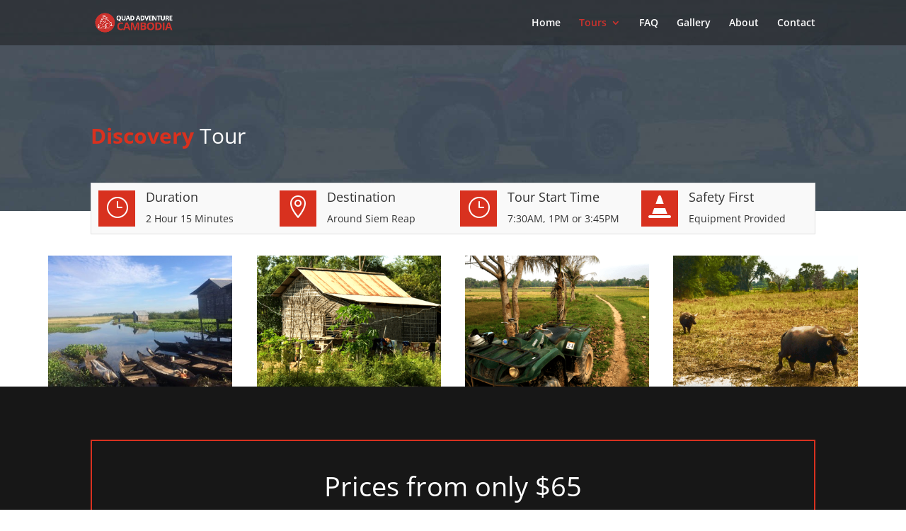

--- FILE ---
content_type: text/html; charset=utf-8
request_url: https://www.google.com/recaptcha/api2/anchor?ar=1&k=6LdLwykkAAAAANCkC0nI3wdVVPCBD_Un1DacSZlB&co=aHR0cHM6Ly93d3cucXVhZC1hZHZlbnR1cmUtY2FtYm9kaWEuY29tOjQ0Mw..&hl=en&v=N67nZn4AqZkNcbeMu4prBgzg&size=invisible&anchor-ms=20000&execute-ms=30000&cb=8ufhvnw3kbym
body_size: 48962
content:
<!DOCTYPE HTML><html dir="ltr" lang="en"><head><meta http-equiv="Content-Type" content="text/html; charset=UTF-8">
<meta http-equiv="X-UA-Compatible" content="IE=edge">
<title>reCAPTCHA</title>
<style type="text/css">
/* cyrillic-ext */
@font-face {
  font-family: 'Roboto';
  font-style: normal;
  font-weight: 400;
  font-stretch: 100%;
  src: url(//fonts.gstatic.com/s/roboto/v48/KFO7CnqEu92Fr1ME7kSn66aGLdTylUAMa3GUBHMdazTgWw.woff2) format('woff2');
  unicode-range: U+0460-052F, U+1C80-1C8A, U+20B4, U+2DE0-2DFF, U+A640-A69F, U+FE2E-FE2F;
}
/* cyrillic */
@font-face {
  font-family: 'Roboto';
  font-style: normal;
  font-weight: 400;
  font-stretch: 100%;
  src: url(//fonts.gstatic.com/s/roboto/v48/KFO7CnqEu92Fr1ME7kSn66aGLdTylUAMa3iUBHMdazTgWw.woff2) format('woff2');
  unicode-range: U+0301, U+0400-045F, U+0490-0491, U+04B0-04B1, U+2116;
}
/* greek-ext */
@font-face {
  font-family: 'Roboto';
  font-style: normal;
  font-weight: 400;
  font-stretch: 100%;
  src: url(//fonts.gstatic.com/s/roboto/v48/KFO7CnqEu92Fr1ME7kSn66aGLdTylUAMa3CUBHMdazTgWw.woff2) format('woff2');
  unicode-range: U+1F00-1FFF;
}
/* greek */
@font-face {
  font-family: 'Roboto';
  font-style: normal;
  font-weight: 400;
  font-stretch: 100%;
  src: url(//fonts.gstatic.com/s/roboto/v48/KFO7CnqEu92Fr1ME7kSn66aGLdTylUAMa3-UBHMdazTgWw.woff2) format('woff2');
  unicode-range: U+0370-0377, U+037A-037F, U+0384-038A, U+038C, U+038E-03A1, U+03A3-03FF;
}
/* math */
@font-face {
  font-family: 'Roboto';
  font-style: normal;
  font-weight: 400;
  font-stretch: 100%;
  src: url(//fonts.gstatic.com/s/roboto/v48/KFO7CnqEu92Fr1ME7kSn66aGLdTylUAMawCUBHMdazTgWw.woff2) format('woff2');
  unicode-range: U+0302-0303, U+0305, U+0307-0308, U+0310, U+0312, U+0315, U+031A, U+0326-0327, U+032C, U+032F-0330, U+0332-0333, U+0338, U+033A, U+0346, U+034D, U+0391-03A1, U+03A3-03A9, U+03B1-03C9, U+03D1, U+03D5-03D6, U+03F0-03F1, U+03F4-03F5, U+2016-2017, U+2034-2038, U+203C, U+2040, U+2043, U+2047, U+2050, U+2057, U+205F, U+2070-2071, U+2074-208E, U+2090-209C, U+20D0-20DC, U+20E1, U+20E5-20EF, U+2100-2112, U+2114-2115, U+2117-2121, U+2123-214F, U+2190, U+2192, U+2194-21AE, U+21B0-21E5, U+21F1-21F2, U+21F4-2211, U+2213-2214, U+2216-22FF, U+2308-230B, U+2310, U+2319, U+231C-2321, U+2336-237A, U+237C, U+2395, U+239B-23B7, U+23D0, U+23DC-23E1, U+2474-2475, U+25AF, U+25B3, U+25B7, U+25BD, U+25C1, U+25CA, U+25CC, U+25FB, U+266D-266F, U+27C0-27FF, U+2900-2AFF, U+2B0E-2B11, U+2B30-2B4C, U+2BFE, U+3030, U+FF5B, U+FF5D, U+1D400-1D7FF, U+1EE00-1EEFF;
}
/* symbols */
@font-face {
  font-family: 'Roboto';
  font-style: normal;
  font-weight: 400;
  font-stretch: 100%;
  src: url(//fonts.gstatic.com/s/roboto/v48/KFO7CnqEu92Fr1ME7kSn66aGLdTylUAMaxKUBHMdazTgWw.woff2) format('woff2');
  unicode-range: U+0001-000C, U+000E-001F, U+007F-009F, U+20DD-20E0, U+20E2-20E4, U+2150-218F, U+2190, U+2192, U+2194-2199, U+21AF, U+21E6-21F0, U+21F3, U+2218-2219, U+2299, U+22C4-22C6, U+2300-243F, U+2440-244A, U+2460-24FF, U+25A0-27BF, U+2800-28FF, U+2921-2922, U+2981, U+29BF, U+29EB, U+2B00-2BFF, U+4DC0-4DFF, U+FFF9-FFFB, U+10140-1018E, U+10190-1019C, U+101A0, U+101D0-101FD, U+102E0-102FB, U+10E60-10E7E, U+1D2C0-1D2D3, U+1D2E0-1D37F, U+1F000-1F0FF, U+1F100-1F1AD, U+1F1E6-1F1FF, U+1F30D-1F30F, U+1F315, U+1F31C, U+1F31E, U+1F320-1F32C, U+1F336, U+1F378, U+1F37D, U+1F382, U+1F393-1F39F, U+1F3A7-1F3A8, U+1F3AC-1F3AF, U+1F3C2, U+1F3C4-1F3C6, U+1F3CA-1F3CE, U+1F3D4-1F3E0, U+1F3ED, U+1F3F1-1F3F3, U+1F3F5-1F3F7, U+1F408, U+1F415, U+1F41F, U+1F426, U+1F43F, U+1F441-1F442, U+1F444, U+1F446-1F449, U+1F44C-1F44E, U+1F453, U+1F46A, U+1F47D, U+1F4A3, U+1F4B0, U+1F4B3, U+1F4B9, U+1F4BB, U+1F4BF, U+1F4C8-1F4CB, U+1F4D6, U+1F4DA, U+1F4DF, U+1F4E3-1F4E6, U+1F4EA-1F4ED, U+1F4F7, U+1F4F9-1F4FB, U+1F4FD-1F4FE, U+1F503, U+1F507-1F50B, U+1F50D, U+1F512-1F513, U+1F53E-1F54A, U+1F54F-1F5FA, U+1F610, U+1F650-1F67F, U+1F687, U+1F68D, U+1F691, U+1F694, U+1F698, U+1F6AD, U+1F6B2, U+1F6B9-1F6BA, U+1F6BC, U+1F6C6-1F6CF, U+1F6D3-1F6D7, U+1F6E0-1F6EA, U+1F6F0-1F6F3, U+1F6F7-1F6FC, U+1F700-1F7FF, U+1F800-1F80B, U+1F810-1F847, U+1F850-1F859, U+1F860-1F887, U+1F890-1F8AD, U+1F8B0-1F8BB, U+1F8C0-1F8C1, U+1F900-1F90B, U+1F93B, U+1F946, U+1F984, U+1F996, U+1F9E9, U+1FA00-1FA6F, U+1FA70-1FA7C, U+1FA80-1FA89, U+1FA8F-1FAC6, U+1FACE-1FADC, U+1FADF-1FAE9, U+1FAF0-1FAF8, U+1FB00-1FBFF;
}
/* vietnamese */
@font-face {
  font-family: 'Roboto';
  font-style: normal;
  font-weight: 400;
  font-stretch: 100%;
  src: url(//fonts.gstatic.com/s/roboto/v48/KFO7CnqEu92Fr1ME7kSn66aGLdTylUAMa3OUBHMdazTgWw.woff2) format('woff2');
  unicode-range: U+0102-0103, U+0110-0111, U+0128-0129, U+0168-0169, U+01A0-01A1, U+01AF-01B0, U+0300-0301, U+0303-0304, U+0308-0309, U+0323, U+0329, U+1EA0-1EF9, U+20AB;
}
/* latin-ext */
@font-face {
  font-family: 'Roboto';
  font-style: normal;
  font-weight: 400;
  font-stretch: 100%;
  src: url(//fonts.gstatic.com/s/roboto/v48/KFO7CnqEu92Fr1ME7kSn66aGLdTylUAMa3KUBHMdazTgWw.woff2) format('woff2');
  unicode-range: U+0100-02BA, U+02BD-02C5, U+02C7-02CC, U+02CE-02D7, U+02DD-02FF, U+0304, U+0308, U+0329, U+1D00-1DBF, U+1E00-1E9F, U+1EF2-1EFF, U+2020, U+20A0-20AB, U+20AD-20C0, U+2113, U+2C60-2C7F, U+A720-A7FF;
}
/* latin */
@font-face {
  font-family: 'Roboto';
  font-style: normal;
  font-weight: 400;
  font-stretch: 100%;
  src: url(//fonts.gstatic.com/s/roboto/v48/KFO7CnqEu92Fr1ME7kSn66aGLdTylUAMa3yUBHMdazQ.woff2) format('woff2');
  unicode-range: U+0000-00FF, U+0131, U+0152-0153, U+02BB-02BC, U+02C6, U+02DA, U+02DC, U+0304, U+0308, U+0329, U+2000-206F, U+20AC, U+2122, U+2191, U+2193, U+2212, U+2215, U+FEFF, U+FFFD;
}
/* cyrillic-ext */
@font-face {
  font-family: 'Roboto';
  font-style: normal;
  font-weight: 500;
  font-stretch: 100%;
  src: url(//fonts.gstatic.com/s/roboto/v48/KFO7CnqEu92Fr1ME7kSn66aGLdTylUAMa3GUBHMdazTgWw.woff2) format('woff2');
  unicode-range: U+0460-052F, U+1C80-1C8A, U+20B4, U+2DE0-2DFF, U+A640-A69F, U+FE2E-FE2F;
}
/* cyrillic */
@font-face {
  font-family: 'Roboto';
  font-style: normal;
  font-weight: 500;
  font-stretch: 100%;
  src: url(//fonts.gstatic.com/s/roboto/v48/KFO7CnqEu92Fr1ME7kSn66aGLdTylUAMa3iUBHMdazTgWw.woff2) format('woff2');
  unicode-range: U+0301, U+0400-045F, U+0490-0491, U+04B0-04B1, U+2116;
}
/* greek-ext */
@font-face {
  font-family: 'Roboto';
  font-style: normal;
  font-weight: 500;
  font-stretch: 100%;
  src: url(//fonts.gstatic.com/s/roboto/v48/KFO7CnqEu92Fr1ME7kSn66aGLdTylUAMa3CUBHMdazTgWw.woff2) format('woff2');
  unicode-range: U+1F00-1FFF;
}
/* greek */
@font-face {
  font-family: 'Roboto';
  font-style: normal;
  font-weight: 500;
  font-stretch: 100%;
  src: url(//fonts.gstatic.com/s/roboto/v48/KFO7CnqEu92Fr1ME7kSn66aGLdTylUAMa3-UBHMdazTgWw.woff2) format('woff2');
  unicode-range: U+0370-0377, U+037A-037F, U+0384-038A, U+038C, U+038E-03A1, U+03A3-03FF;
}
/* math */
@font-face {
  font-family: 'Roboto';
  font-style: normal;
  font-weight: 500;
  font-stretch: 100%;
  src: url(//fonts.gstatic.com/s/roboto/v48/KFO7CnqEu92Fr1ME7kSn66aGLdTylUAMawCUBHMdazTgWw.woff2) format('woff2');
  unicode-range: U+0302-0303, U+0305, U+0307-0308, U+0310, U+0312, U+0315, U+031A, U+0326-0327, U+032C, U+032F-0330, U+0332-0333, U+0338, U+033A, U+0346, U+034D, U+0391-03A1, U+03A3-03A9, U+03B1-03C9, U+03D1, U+03D5-03D6, U+03F0-03F1, U+03F4-03F5, U+2016-2017, U+2034-2038, U+203C, U+2040, U+2043, U+2047, U+2050, U+2057, U+205F, U+2070-2071, U+2074-208E, U+2090-209C, U+20D0-20DC, U+20E1, U+20E5-20EF, U+2100-2112, U+2114-2115, U+2117-2121, U+2123-214F, U+2190, U+2192, U+2194-21AE, U+21B0-21E5, U+21F1-21F2, U+21F4-2211, U+2213-2214, U+2216-22FF, U+2308-230B, U+2310, U+2319, U+231C-2321, U+2336-237A, U+237C, U+2395, U+239B-23B7, U+23D0, U+23DC-23E1, U+2474-2475, U+25AF, U+25B3, U+25B7, U+25BD, U+25C1, U+25CA, U+25CC, U+25FB, U+266D-266F, U+27C0-27FF, U+2900-2AFF, U+2B0E-2B11, U+2B30-2B4C, U+2BFE, U+3030, U+FF5B, U+FF5D, U+1D400-1D7FF, U+1EE00-1EEFF;
}
/* symbols */
@font-face {
  font-family: 'Roboto';
  font-style: normal;
  font-weight: 500;
  font-stretch: 100%;
  src: url(//fonts.gstatic.com/s/roboto/v48/KFO7CnqEu92Fr1ME7kSn66aGLdTylUAMaxKUBHMdazTgWw.woff2) format('woff2');
  unicode-range: U+0001-000C, U+000E-001F, U+007F-009F, U+20DD-20E0, U+20E2-20E4, U+2150-218F, U+2190, U+2192, U+2194-2199, U+21AF, U+21E6-21F0, U+21F3, U+2218-2219, U+2299, U+22C4-22C6, U+2300-243F, U+2440-244A, U+2460-24FF, U+25A0-27BF, U+2800-28FF, U+2921-2922, U+2981, U+29BF, U+29EB, U+2B00-2BFF, U+4DC0-4DFF, U+FFF9-FFFB, U+10140-1018E, U+10190-1019C, U+101A0, U+101D0-101FD, U+102E0-102FB, U+10E60-10E7E, U+1D2C0-1D2D3, U+1D2E0-1D37F, U+1F000-1F0FF, U+1F100-1F1AD, U+1F1E6-1F1FF, U+1F30D-1F30F, U+1F315, U+1F31C, U+1F31E, U+1F320-1F32C, U+1F336, U+1F378, U+1F37D, U+1F382, U+1F393-1F39F, U+1F3A7-1F3A8, U+1F3AC-1F3AF, U+1F3C2, U+1F3C4-1F3C6, U+1F3CA-1F3CE, U+1F3D4-1F3E0, U+1F3ED, U+1F3F1-1F3F3, U+1F3F5-1F3F7, U+1F408, U+1F415, U+1F41F, U+1F426, U+1F43F, U+1F441-1F442, U+1F444, U+1F446-1F449, U+1F44C-1F44E, U+1F453, U+1F46A, U+1F47D, U+1F4A3, U+1F4B0, U+1F4B3, U+1F4B9, U+1F4BB, U+1F4BF, U+1F4C8-1F4CB, U+1F4D6, U+1F4DA, U+1F4DF, U+1F4E3-1F4E6, U+1F4EA-1F4ED, U+1F4F7, U+1F4F9-1F4FB, U+1F4FD-1F4FE, U+1F503, U+1F507-1F50B, U+1F50D, U+1F512-1F513, U+1F53E-1F54A, U+1F54F-1F5FA, U+1F610, U+1F650-1F67F, U+1F687, U+1F68D, U+1F691, U+1F694, U+1F698, U+1F6AD, U+1F6B2, U+1F6B9-1F6BA, U+1F6BC, U+1F6C6-1F6CF, U+1F6D3-1F6D7, U+1F6E0-1F6EA, U+1F6F0-1F6F3, U+1F6F7-1F6FC, U+1F700-1F7FF, U+1F800-1F80B, U+1F810-1F847, U+1F850-1F859, U+1F860-1F887, U+1F890-1F8AD, U+1F8B0-1F8BB, U+1F8C0-1F8C1, U+1F900-1F90B, U+1F93B, U+1F946, U+1F984, U+1F996, U+1F9E9, U+1FA00-1FA6F, U+1FA70-1FA7C, U+1FA80-1FA89, U+1FA8F-1FAC6, U+1FACE-1FADC, U+1FADF-1FAE9, U+1FAF0-1FAF8, U+1FB00-1FBFF;
}
/* vietnamese */
@font-face {
  font-family: 'Roboto';
  font-style: normal;
  font-weight: 500;
  font-stretch: 100%;
  src: url(//fonts.gstatic.com/s/roboto/v48/KFO7CnqEu92Fr1ME7kSn66aGLdTylUAMa3OUBHMdazTgWw.woff2) format('woff2');
  unicode-range: U+0102-0103, U+0110-0111, U+0128-0129, U+0168-0169, U+01A0-01A1, U+01AF-01B0, U+0300-0301, U+0303-0304, U+0308-0309, U+0323, U+0329, U+1EA0-1EF9, U+20AB;
}
/* latin-ext */
@font-face {
  font-family: 'Roboto';
  font-style: normal;
  font-weight: 500;
  font-stretch: 100%;
  src: url(//fonts.gstatic.com/s/roboto/v48/KFO7CnqEu92Fr1ME7kSn66aGLdTylUAMa3KUBHMdazTgWw.woff2) format('woff2');
  unicode-range: U+0100-02BA, U+02BD-02C5, U+02C7-02CC, U+02CE-02D7, U+02DD-02FF, U+0304, U+0308, U+0329, U+1D00-1DBF, U+1E00-1E9F, U+1EF2-1EFF, U+2020, U+20A0-20AB, U+20AD-20C0, U+2113, U+2C60-2C7F, U+A720-A7FF;
}
/* latin */
@font-face {
  font-family: 'Roboto';
  font-style: normal;
  font-weight: 500;
  font-stretch: 100%;
  src: url(//fonts.gstatic.com/s/roboto/v48/KFO7CnqEu92Fr1ME7kSn66aGLdTylUAMa3yUBHMdazQ.woff2) format('woff2');
  unicode-range: U+0000-00FF, U+0131, U+0152-0153, U+02BB-02BC, U+02C6, U+02DA, U+02DC, U+0304, U+0308, U+0329, U+2000-206F, U+20AC, U+2122, U+2191, U+2193, U+2212, U+2215, U+FEFF, U+FFFD;
}
/* cyrillic-ext */
@font-face {
  font-family: 'Roboto';
  font-style: normal;
  font-weight: 900;
  font-stretch: 100%;
  src: url(//fonts.gstatic.com/s/roboto/v48/KFO7CnqEu92Fr1ME7kSn66aGLdTylUAMa3GUBHMdazTgWw.woff2) format('woff2');
  unicode-range: U+0460-052F, U+1C80-1C8A, U+20B4, U+2DE0-2DFF, U+A640-A69F, U+FE2E-FE2F;
}
/* cyrillic */
@font-face {
  font-family: 'Roboto';
  font-style: normal;
  font-weight: 900;
  font-stretch: 100%;
  src: url(//fonts.gstatic.com/s/roboto/v48/KFO7CnqEu92Fr1ME7kSn66aGLdTylUAMa3iUBHMdazTgWw.woff2) format('woff2');
  unicode-range: U+0301, U+0400-045F, U+0490-0491, U+04B0-04B1, U+2116;
}
/* greek-ext */
@font-face {
  font-family: 'Roboto';
  font-style: normal;
  font-weight: 900;
  font-stretch: 100%;
  src: url(//fonts.gstatic.com/s/roboto/v48/KFO7CnqEu92Fr1ME7kSn66aGLdTylUAMa3CUBHMdazTgWw.woff2) format('woff2');
  unicode-range: U+1F00-1FFF;
}
/* greek */
@font-face {
  font-family: 'Roboto';
  font-style: normal;
  font-weight: 900;
  font-stretch: 100%;
  src: url(//fonts.gstatic.com/s/roboto/v48/KFO7CnqEu92Fr1ME7kSn66aGLdTylUAMa3-UBHMdazTgWw.woff2) format('woff2');
  unicode-range: U+0370-0377, U+037A-037F, U+0384-038A, U+038C, U+038E-03A1, U+03A3-03FF;
}
/* math */
@font-face {
  font-family: 'Roboto';
  font-style: normal;
  font-weight: 900;
  font-stretch: 100%;
  src: url(//fonts.gstatic.com/s/roboto/v48/KFO7CnqEu92Fr1ME7kSn66aGLdTylUAMawCUBHMdazTgWw.woff2) format('woff2');
  unicode-range: U+0302-0303, U+0305, U+0307-0308, U+0310, U+0312, U+0315, U+031A, U+0326-0327, U+032C, U+032F-0330, U+0332-0333, U+0338, U+033A, U+0346, U+034D, U+0391-03A1, U+03A3-03A9, U+03B1-03C9, U+03D1, U+03D5-03D6, U+03F0-03F1, U+03F4-03F5, U+2016-2017, U+2034-2038, U+203C, U+2040, U+2043, U+2047, U+2050, U+2057, U+205F, U+2070-2071, U+2074-208E, U+2090-209C, U+20D0-20DC, U+20E1, U+20E5-20EF, U+2100-2112, U+2114-2115, U+2117-2121, U+2123-214F, U+2190, U+2192, U+2194-21AE, U+21B0-21E5, U+21F1-21F2, U+21F4-2211, U+2213-2214, U+2216-22FF, U+2308-230B, U+2310, U+2319, U+231C-2321, U+2336-237A, U+237C, U+2395, U+239B-23B7, U+23D0, U+23DC-23E1, U+2474-2475, U+25AF, U+25B3, U+25B7, U+25BD, U+25C1, U+25CA, U+25CC, U+25FB, U+266D-266F, U+27C0-27FF, U+2900-2AFF, U+2B0E-2B11, U+2B30-2B4C, U+2BFE, U+3030, U+FF5B, U+FF5D, U+1D400-1D7FF, U+1EE00-1EEFF;
}
/* symbols */
@font-face {
  font-family: 'Roboto';
  font-style: normal;
  font-weight: 900;
  font-stretch: 100%;
  src: url(//fonts.gstatic.com/s/roboto/v48/KFO7CnqEu92Fr1ME7kSn66aGLdTylUAMaxKUBHMdazTgWw.woff2) format('woff2');
  unicode-range: U+0001-000C, U+000E-001F, U+007F-009F, U+20DD-20E0, U+20E2-20E4, U+2150-218F, U+2190, U+2192, U+2194-2199, U+21AF, U+21E6-21F0, U+21F3, U+2218-2219, U+2299, U+22C4-22C6, U+2300-243F, U+2440-244A, U+2460-24FF, U+25A0-27BF, U+2800-28FF, U+2921-2922, U+2981, U+29BF, U+29EB, U+2B00-2BFF, U+4DC0-4DFF, U+FFF9-FFFB, U+10140-1018E, U+10190-1019C, U+101A0, U+101D0-101FD, U+102E0-102FB, U+10E60-10E7E, U+1D2C0-1D2D3, U+1D2E0-1D37F, U+1F000-1F0FF, U+1F100-1F1AD, U+1F1E6-1F1FF, U+1F30D-1F30F, U+1F315, U+1F31C, U+1F31E, U+1F320-1F32C, U+1F336, U+1F378, U+1F37D, U+1F382, U+1F393-1F39F, U+1F3A7-1F3A8, U+1F3AC-1F3AF, U+1F3C2, U+1F3C4-1F3C6, U+1F3CA-1F3CE, U+1F3D4-1F3E0, U+1F3ED, U+1F3F1-1F3F3, U+1F3F5-1F3F7, U+1F408, U+1F415, U+1F41F, U+1F426, U+1F43F, U+1F441-1F442, U+1F444, U+1F446-1F449, U+1F44C-1F44E, U+1F453, U+1F46A, U+1F47D, U+1F4A3, U+1F4B0, U+1F4B3, U+1F4B9, U+1F4BB, U+1F4BF, U+1F4C8-1F4CB, U+1F4D6, U+1F4DA, U+1F4DF, U+1F4E3-1F4E6, U+1F4EA-1F4ED, U+1F4F7, U+1F4F9-1F4FB, U+1F4FD-1F4FE, U+1F503, U+1F507-1F50B, U+1F50D, U+1F512-1F513, U+1F53E-1F54A, U+1F54F-1F5FA, U+1F610, U+1F650-1F67F, U+1F687, U+1F68D, U+1F691, U+1F694, U+1F698, U+1F6AD, U+1F6B2, U+1F6B9-1F6BA, U+1F6BC, U+1F6C6-1F6CF, U+1F6D3-1F6D7, U+1F6E0-1F6EA, U+1F6F0-1F6F3, U+1F6F7-1F6FC, U+1F700-1F7FF, U+1F800-1F80B, U+1F810-1F847, U+1F850-1F859, U+1F860-1F887, U+1F890-1F8AD, U+1F8B0-1F8BB, U+1F8C0-1F8C1, U+1F900-1F90B, U+1F93B, U+1F946, U+1F984, U+1F996, U+1F9E9, U+1FA00-1FA6F, U+1FA70-1FA7C, U+1FA80-1FA89, U+1FA8F-1FAC6, U+1FACE-1FADC, U+1FADF-1FAE9, U+1FAF0-1FAF8, U+1FB00-1FBFF;
}
/* vietnamese */
@font-face {
  font-family: 'Roboto';
  font-style: normal;
  font-weight: 900;
  font-stretch: 100%;
  src: url(//fonts.gstatic.com/s/roboto/v48/KFO7CnqEu92Fr1ME7kSn66aGLdTylUAMa3OUBHMdazTgWw.woff2) format('woff2');
  unicode-range: U+0102-0103, U+0110-0111, U+0128-0129, U+0168-0169, U+01A0-01A1, U+01AF-01B0, U+0300-0301, U+0303-0304, U+0308-0309, U+0323, U+0329, U+1EA0-1EF9, U+20AB;
}
/* latin-ext */
@font-face {
  font-family: 'Roboto';
  font-style: normal;
  font-weight: 900;
  font-stretch: 100%;
  src: url(//fonts.gstatic.com/s/roboto/v48/KFO7CnqEu92Fr1ME7kSn66aGLdTylUAMa3KUBHMdazTgWw.woff2) format('woff2');
  unicode-range: U+0100-02BA, U+02BD-02C5, U+02C7-02CC, U+02CE-02D7, U+02DD-02FF, U+0304, U+0308, U+0329, U+1D00-1DBF, U+1E00-1E9F, U+1EF2-1EFF, U+2020, U+20A0-20AB, U+20AD-20C0, U+2113, U+2C60-2C7F, U+A720-A7FF;
}
/* latin */
@font-face {
  font-family: 'Roboto';
  font-style: normal;
  font-weight: 900;
  font-stretch: 100%;
  src: url(//fonts.gstatic.com/s/roboto/v48/KFO7CnqEu92Fr1ME7kSn66aGLdTylUAMa3yUBHMdazQ.woff2) format('woff2');
  unicode-range: U+0000-00FF, U+0131, U+0152-0153, U+02BB-02BC, U+02C6, U+02DA, U+02DC, U+0304, U+0308, U+0329, U+2000-206F, U+20AC, U+2122, U+2191, U+2193, U+2212, U+2215, U+FEFF, U+FFFD;
}

</style>
<link rel="stylesheet" type="text/css" href="https://www.gstatic.com/recaptcha/releases/N67nZn4AqZkNcbeMu4prBgzg/styles__ltr.css">
<script nonce="UbOi7creYwmFPl3e_xZYOA" type="text/javascript">window['__recaptcha_api'] = 'https://www.google.com/recaptcha/api2/';</script>
<script type="text/javascript" src="https://www.gstatic.com/recaptcha/releases/N67nZn4AqZkNcbeMu4prBgzg/recaptcha__en.js" nonce="UbOi7creYwmFPl3e_xZYOA">
      
    </script></head>
<body><div id="rc-anchor-alert" class="rc-anchor-alert"></div>
<input type="hidden" id="recaptcha-token" value="[base64]">
<script type="text/javascript" nonce="UbOi7creYwmFPl3e_xZYOA">
      recaptcha.anchor.Main.init("[\x22ainput\x22,[\x22bgdata\x22,\x22\x22,\[base64]/[base64]/[base64]/MjU1OlQ/NToyKSlyZXR1cm4gZmFsc2U7cmV0dXJuISgoYSg0MyxXLChZPWUoKFcuQkI9ZCxUKT83MDo0MyxXKSxXLk4pKSxXKS5sLnB1c2goW0RhLFksVD9kKzE6ZCxXLlgsVy5qXSksVy5MPW5sLDApfSxubD1GLnJlcXVlc3RJZGxlQ2FsbGJhY2s/[base64]/[base64]/[base64]/[base64]/WVtTKytdPVc6KFc8MjA0OD9ZW1MrK109Vz4+NnwxOTI6KChXJjY0NTEyKT09NTUyOTYmJmQrMTxULmxlbmd0aCYmKFQuY2hhckNvZGVBdChkKzEpJjY0NTEyKT09NTYzMjA/[base64]/[base64]/[base64]/[base64]/bmV3IGdbWl0oTFswXSk6RD09Mj9uZXcgZ1taXShMWzBdLExbMV0pOkQ9PTM/bmV3IGdbWl0oTFswXSxMWzFdLExbMl0pOkQ9PTQ/[base64]/[base64]\x22,\[base64]\\u003d\x22,\x22w7bClSMIGSAjw6fDulwbw6tnw7IrwrDCpMOgw6rCnwx1w5QfL8KHIsO2asKsfsKsRkPCkQJ7Zh5cwqzCpMO3d8OhLBfDh8KaR8Omw6JTwqPCs3nCvsOnwoHCuhjCtMKKwrLDsXTDiGbCt8OWw4DDj8K6PMOHGsKgw6htNMKawpMUw6DCo8KWSMOBwqLDpk1/wpzDhQkDw41lwrvChi8twpDDo8O3w5pEOMK7YcOhVg/[base64]/IFMowqzDlQzCucKGw5kvwrNhGkTCscOrbcOKVCgkBsO4w5jCnmrDpEzCv8Kld8Kpw6lEw6bCvig8w7kcwqTDjcO7cTM3w41TTMKcJcO1PwxSw7LDpsOSSzJ4wpbCm1Amw5dCCMKwwro8wrdAw4Y/OMKuw5kvw7wVdx54ZMOWwpI/wpbCtWcTZmPDmx1WwqjDocO1w6YPwrnCtlNae8OyRsK9VU0mwoAvw43DhcOdH8O2woQsw54Yd8KMw40ZTStcIMKKEMKEw7DDpcOVKMOHTEbDqGpxJhkSUGVdwqvCocOxEcKSNcO/w4jDtzjCp0vCjg5Wwo9xw6bDrUsdMSJYTsO0ZSF+w5rCv13Cr8Kjw6tuwo3Ci8K7w4/Ck8Kcw4sgwpnCpF9ow5nCjcKEw77CoMO6w57DnyYHwrFKw5TDhMOHwrvDiU/[base64]/[base64]/DgH3DmA7DpMKqUcOYCWMaw4LCvMKTwpYgMVVowr7DrWnCtMO0aMKbwrlAeCjDijLCjkhTwo5sKAxvw6lpw7/Ds8KTHXTCvXjCmcOfahHCkj/DrcORwrNnwoHDu8OQNWzDkHEpPh7Du8O5wrfDqcOuwoNTb8OhPMK4wqldLQkafsOPwrYMw7kIOEIBLm8/[base64]/wp9MKSZGRUlqwpkUDSzDiGpFwrnDok3DuMKNfSrDqMOUwqPDmsKuwoUjwrZAEm0XPBNbGcO+w68XTX0Nwrt1CsKyw5bDhsODUj/DisK7w5NEDy7CvAQDwpUkwpcRM8KgwqzClgUiccOxw6ELwpLDuBHCqMOyOcKVBsOMKHHDpBPCicKJwq7CngtzVcOKwpjDlMOwElfCucOVwp0lw5vChMOCTcKRw4PCrsKuwqrCu8OWw5/CrcOqVMOTw67DgWVlMkfCmcK3w5HDp8OUBzw3HcKOfQZtwpwxw4LDsMOWwqrCsX/CvEgBw7AqL8KYB8O0RcKJwqMww7DCu08zw6BOw4LCmsKtw6g6w71DwqTDnMK6WCw0wq4wKcKuTsKsY8KfGnfDiyELCcOnworCtcK+wrgiwr1bw6Jnwro9wqICcgTDg1h+FAXCo8Kjw4hyGsOjwrgtw7DCiDLCsA5bw43ChcK8wrg/[base64]/DmkgyZMKSP8KJU080wovCmcOxE8KebsKZc0s3w4rCjAICCi4BwprCtxzDgsKuw6bDplzCk8OkHBDCucKMHMKZwq/CnmtPasKLFsOyWsKSBcOjw5XCvl/ClMKfVEMiwoJtG8O+HVsNJMKYCcODw4bDjMKUw6XChMOqIcKOfTl7w57CoMKiw5pbwrbDhELCgsOBwpvCgWrCuz/DgmkAw4LCmnByw7TCjxzDt3lNwpHDllHCmsOIaVfCq8OpwolYUcKPFksZJcKEw49Nw53Do8Kzw67Csj0qWcOBw7zDicK9wqN9wpcPVMKZYmPDmUDDqsKWwo/[base64]/[base64]/w6bDuMOQZsK/chg3w4A0KMK6XMKSBA5+ccO+wr/[base64]/[base64]/Do1U+w5/CtcOHNBrCqn/ChDZFw6/CqXUfPcK9AsObwqfCs1cswp3DgnrDqnnCvnjDk1TDryrDrsOOwqQXWMOITHnDnWvCtMOPAcKOcHjDkVXDvXTDsTbChsOMJyRtwrFVw6vDgMKow6rDrEHCpMO7w6XCvsOhejDCmS/DocO0AMKhcsOPa8KmVcKlw5fDncOQw7huZW/CkSbDv8OATcOSwrXCvsOWAmcjQ8OCw59GfV1ewoF9ISHChsOmNMKawoYSc8KMw6Elw47Dq8KVw6XDq8OUwr/[base64]/CiMOYwpfCmcKtwq1aw7fCt8KoYMKRQsKkf1rDnsKNK8KrwqwCfg1Aw7DDrcOHLHgLKcOlw6Y0wrDCoMOXbsOUw6ovwp4nXk5Hw7d7w7pECzVfw44Cwq3ChcKKwqDCmsOjLGTDrFrCpcOmw50/wrd/w54OwpE/w5hRwo3Dn8OFQcKna8ORUG4RwozDjMOBw5XCpMO6wo1dw43ChcOhTjgmEcKHJ8OLQWEowqTDo8OdMsOEUzQvw4vCqzvCmHB6AcKiVXNjwqbCmcKjw4bDg1towp9ewo7DilbCvznCscO0wojCmzlhS8OiwpbCnR3DgBQTw6onw6DDjcO8UiNHw7hawo7DmMOlwoIXLT/[base64]/DkDDCtcOJUTjDuQ7DqcOaB8O5w7pJw7DDhcOfw5Jlw7LDhVJwwqjCnTrCkjbDgcOOw7kaegfCt8K6w7/DnEnDlsO+VsOWw4wlf8OOM0rDocK5wo7Co2rDpWhcwrtwFHIcaHYmwoQ/wpLCs3sJK8K5w4haSMKyw7DCrcKvwrnDqglJwpcpw6Eow6h0bBjDtC5UA8KvwpfDmiPDvQZFIELCu8K9OsO2w4vDq1rChVthw4gbwo/ChBfDhV7DgcOmSMKjwpwjIxnCscO0EsKUX8K+XsOHcMONLcK8wqfCiURpw5F9UkgDwqB3woE0GHAIIcKHAcOGw5PDpsKyABDClAxRWBzDshTDoXbCn8OZPsKtdhrDhURfNsKTwpTDhMKYw5xnf3NYwr1AVyXCt2hGwrd/w4Jlw6LCnFrDnMOLwr3DigDDqVNPw5XDkMKcYMKzJWbDlsOYw70zwrbCj1Yja8K3DsK1wpQ8w7Afwrk0I8KmSSFPwrDDosK5wrbCm0/DtMKdwo4qw4klcG8Kwqw7C3FYXMKMwp7DvADCpMOsDsOVwoF/wrbDsS9FwpPDqsOSwoRuBcO9b8KJwpxBw6DDgcOxB8KPCioPw5IPwr/CnsO2IsO8wp/Ch8KGwq3ChggYFMKzw6o4ZQhHwq/[base64]/[base64]/Dgg4kFsO1w5TDnlx5fQDChsKBaMO4w6c+wroiw7TCgMKXTWIFPjpWCcOZBcO5IsKzWMOlXTJkPDBrwoYgMsKEZsOXVMO/worDqcOLw7wtwobCgxcgwpk5w5vClsOYZcKKHGMFwoXCuj8jelVhfw0+wpl9UcOswovDvwnDmHHCkBgnMsOjDcOSw6/[base64]/DtAfCiH5Gw6sPwp1KbsOjwo3CuMOlSil3HBfDqw15wr/DksK5w5xRSWbDoGV/woNJT8K8w4bCkmFDw4B4fsKRwotewrt3Zztsw5UjDxpcUBnCj8O4w7wOw5TCkAZBBsK9fsKnwrdQCBnCgycgw58qAsOawp1ZAnHDtcOfwoZ/TnM7w6nDhnksTV4rwr9CcsKoScO0FiNYS8OKP3/DoFnChWQZOgoGTsOiw7HDthZww4p7N2dyw75yYgXDvzjCicOBNwNgc8KTX8OnwoFnwqPClMKtf11Cw4PCgWFjwoAFA8OFUU8OZBl5b8Kyw5zCgcOhwofClMO/w4JmwplZUjbDtMKbNhHCkChkwpJlcMKFwrXCkMKDwoLDuMOzw4APwooBw6jDtcK6KsKsw4TCq1J9F3HCjsOcw6gsw5ckwrQnwp7CtBk8YABPIgZIYMOwU8KbTMKdwr7CoMKsasOcw5ZKwr15w68WDwXCsRkjURjCrT/CvsKUw6TCumBTUMObwqPCjsK0Z8OPw7bCuGFhw7jCmUxew4Z7EcK9CwDCj1BMBsOaDMKWIsKSw5IqwqMlRsOnw73CnMODS37DoMK+w5/ClMKaw6lGw6kJRl0JwoPDm2UhFMKkXcKLXMODwrosYxTDihVmLDpbw7nDk8Otwq9jTcOMKhdqfyIQRcOzaiQKY8O4SMO+O1M8e8Oow5TCiMOMw5vCgcKhUkvDjMK1woHDhGwzwq0EwqTCkQPCl1jCkMORw6PCnnQ5bFdXwqt0IS/DoXnCmlRgPQw1KMKwNsKDwoPCvycWCAnDn8KAwpbDgTTDmMOBw4HCpTZvw6RpWsOALQFwNcKfLcOnw6DCpi/Cp1M/CzXCmsKJOX5aV2hHw6XDncOTPsKSw4Agw69XGH9TOsKfYMKAw73DpMKLGcKQwr8ywozDvCnDucOaw5TDtUI3w4cdwqbDjMKQLUojQ8OFBsKOfcOYwo1aw5orNwvDtVsGaMKLwq8wwoDDqQXCvQDCpkfCpcKRw5HDiMKgeBEsUcO8w4rDqMKtw7/Du8OsCETCo1TDucObKcKAw5VZw6TDgMOawq5Zw4ZrVQtVw5/CjMOYLMOyw6NNw5HDpGnCtkjCsMK9wrXCvsOWc8Ktw6EtwpTDqcKjwoVqw4XCuyPDjDPCsV84w7LDnTfCnCMxZcKDYMOTw6Z/w6vChMOWdsK0JHVTUsK8wrnDrsOYwo3Cq8KTw7fClMKzZcKGV2HCnUDDk8KvwpbCksOTw6/[base64]/[base64]/CucKPJGMmXcKDw5QswqrDt8OYN8KCwqrCl8K/w7VtAFFrwqTCkQzCmMK6wonCvMO0FMOvw7bCqx9zwoPCiHQ9w4TCm3Qzw7IYwqnDpyQUwoADw5rCgsOhRSXDtW7CnirCtCFEw6fDjkHDikfDo2nCucOuwpfCiXNIacKawrrCmSxUwoLCm0bCmn3CqMK9SsK0SUnCoMO1wq/DlljDvTsXwr4dw6XDncK1LsOcRMOpcsKcw6t8w742wrA9wrdtwp/DtUzCisKCwrrDkMO+woXDh8Ovwo4TICjCu3Fxw41dEsKHwo87TMONYiJ1woAVwoUpwrjDgn/[base64]/DvQjDiTbDisK4eF/CrDI4Pkk6w6FJw5zChMOLSBNfwp4jalIsRX8MAx3DhcKqwqvCqHHCtE1GE0xcwrvDrDbDqVnCs8OkHEHDusO0QRPDscKyDh89AQ5aDFliGmzCojhxwrAcwo0lG8K/VMKXwoTCrB1uC8OyfEnCicKqwoPCtMO9wq/[base64]/dsKbw63CsMOoHsO7JMOMwqkuw4jCh3V2wohTwqRKTMKWw6zCsMOIPmvCr8O9w59HM8O6wrvCqMK+CsOEwol+ayrDvnYmw4vCrwPDlcO5C8ODMxt/w4TChCclwrZPS8KzIBDCtMKvw7F8w5DCpsOefMKgw4EWEcOCeMOTw4NMw6JQw5vDssOEw7ggwrfCi8OcwqLCnsKlNcOxwrcLR24RTsK7SiTCuETCuW/[base64]/CvcOJSsOLC2LDrhg9w6vCu13DkF4uwrtbbQpyWxF8w7sRSzF4w6DDgyZOGcOVRsKfKQNNCjDDgMKYwoRhwrTDkWEYwqHChg5XNsKQbsKcSlPDskvDpcKyA8Knw6vDrcOUI8O+UcK9Exciwqlcw6DCiQJpasOnwrAewqnCscKwLQnDocOLwr1/[base64]/[base64]/[base64]/[base64]/w79tXghIesObw4XDsQlOw4XCu8ObTlHCn8KkQsKUwoJVwq7DiE5dVDV3f3DCjEx8KcOZwqYPw5NcwpJDwpHCtMO+w6Z4YFASQMKrw4xLVMKffsObFi7DtkMOw5TCm0TDj8K/f0fDhMONw5jCgGE5wrDCp8KTSsO/wqHCplUiJAfCkMKww6rDrMKKAAFvSywqc8Owwr7CgMK2w5zCognDtyvDtcOHw7fDt0c0WcKMfMKlMw4LCMKmw7kiw4EdVG/CosOZWAR8EsKUwobCgzBdw79ICl8/[base64]/DhzRtw63CpQVeEcKNwqUYw6TCk8OLw4zCgMKnGcORwpjDulcPwoZWw7oyAMKRacK8wrwME8Ovwpg2w4lAaMOCw74eNQnDjcO4wpMsw7IGYsKJfMOew6vCisKFXylyLyrCuzPDug3DuMKOAMOTwqHCscOcEQcCBRnCqAUVKwBVGsKlw7gbwpwCTVE+OcOpwoI/QcO2wpBuY8OZw544w6/CliDCuyR1FMKlw5LCnMK9w5fDv8O4w4vDhMKhw7PCosKyw7NOw65NAMOdb8KMw65xw6PCsCZEJ1MMEsO5CCdWSMKlCA3DjhBYT3YMwoHCkMOhw7vDr8Kia8OuXMKvenpiw7J2wqrCpF09YcK0SF/DiETCgcKsPzPCosKLM8OJUQBFAsOsLcOOG3fDmyxBwrAZwo1na8Kmw4rCg8K7wr/[base64]/[base64]/PMO6KlIrHjsIw5UYVynCuzdoC2MeBMKPeQ3Cr8OswqfCnSQlBsO8WQTCnEfDrcKhHDV9wp54alrDrmFuw5DDsBfCkMKXZQDDt8Kew6YgQ8OTJ8OKSlTCogVSwqzDqBHChMKFw5PDncO7ZV9Qw4NVw7AMdsKEAcOZw5bCqiFIwqDDsW5swoPDu2rCtQR/wrJeOMOXdcKNw78NLg/[base64]/[base64]/DgR/DlcOww57Do1M/KQ4cWm0dw5FEwqgfw6s+B8KVfMO5cMKXc0sIPw/CvWdeXMOnRVYMwoHCsSMxwofDonPCn0bDs8KTwr/[base64]/AMKcX8O7woA/HsOQflLDjMKcw5PDlsK7R0fDrmUgTsOYK3fClMOnwpAFw7pBCSsLbcKlPMK5w4HCmMOTw6XCvcOcw5/CkVTDi8KnwrpyPSDCnmnCjMKibsOmwrvDkVRqw4DDgxYJwp7Di1fDqAsOecOFwowFw4xxw7vCpcOpw7LCnGxgUXzDqcO8QnZJPsKnw5o6DU3CpMOGw7rCgitTw6UeSGs9wp4uw5LCp8KywrEgw47Cq8KzwrA/woYKwrFHaQXCtydZFEJFwohxB0FOO8Oowr/DoiQqSHFnw7HDtcKFBVxxDklawq3DucKuwrXCjMOkwqQgw4TDo8O/wpZ+WMKOw7/DjsK7wqTDk0tTwp3Dh8KwScOcYMKSw4rDscKCc8OHeW80fErCsgE/[base64]/Q3XClVTDimzDlcK5D8OiSMOtwoF4HcK8SMKNw6Z+wpvDrgpiwolZGMO8wrDDhMOBYsO4asK0OE/Cl8OIXcK3wpc8w5MJADxAe8KZw5DCvVzDmj/[base64]/DnMOdwqDDjn3Cog3Do8ORw7XDuw3DpTvCjifDtsKHworCu8OIC8Odwr0DYMO7YMKTR8K4G8Kcwp0ew7guwpHDjMKawqc8MMOqw6vCoyN+PMOWw6JKwrU6w5tIw7FvRsK8CcOxWMOOIQ4/URVmWhbDswLDvcKcLMOZwqdWW3UiB8Oew6nDpTDDnwV/AMKEwq7CrsOBw4PCrsOZbsOSwo7CsHjCh8K7wqDDvFlSL8OMwqoxw4Q1w74Sw6YPwqsowotIKwJrNMK+GsKFw4kROcKhwrfDl8OHw47DmMK2RMOuIxTDusKXQihcJMOOciPDjcO5YcOQOxd/EsOrJnoPwqHCuBIOb8KJw40Hw73CmsKxwobCsMKNw4bCrhTClFjCj8KVKisBGwMiwonCtXfDlFrCmSrCncK2wpw4wrknw4B8d0BzbDzCmFQ1wq0mw5pww7LDlW/DvyzDtMOiGlgKw7XCo8Otw4/Cuy/Cv8KQVcOOw6Nmwrw/XS90IMK2w6/[base64]/[base64]/[base64]/DuMOBw5XDiMOOwrhawrzDtMKCw5Zow6tMwrEQw5DCrRFNw44awqolwqo3YMK1UMKvZsKtw5Y6O8KQwr5gccOIw7gSwq1kwpsHw5jCpMOpHcOdw4bDlD4TwqZsw78ZRwJjw4PDjMK2wqTDtS/[base64]/AH5bwrTCqEnDqRjDkjdnGcORdWlVHcKWw5/Cg8KAaUbCuiTDvi3Dr8KQw6NwwpsSXMOawrDDnMKPw60Dwq45GsOXBhZ/[base64]/CkjTCtFPCpVbDosK0ODUMw61UwrMfIsKGNsKHByhFCTrCrhfDtDrDrlzDo27DucKJwp5gwrnCv8KTFVLDuTLCo8KQPAnCuETDtsOtw7gcFcKHJ04hw77Ct2fDkU7Dk8KFccOEwoTDmxcZRl7CuCPDmnjCjipQdC/Cu8KywoIUwpTDn8K6eg/CkxByEGzDpsK8wpnDskzDgsOXPTDDl8OQLFRVw4dqw4zDpcKfUWLDscOaPTJdWcO7ElDDhjHCsMK3GXPCjiM/OcKSwrvCo8KLdcOKwpzCvwVIw6M0wrRtIC7CiMOlcMKgwrlJGGY5LilKIsKCVhxiDynDnWMKGklQw5fDrxXCssODwo/DgMO5wo1efSnDlcOAwpsjGTbCi8O4AUorwq9bSjscacKqw7DDj8OUwoBew4pwRXnCggNZEsK0w4ViScKUw6oAwo55QMKqwo4cTgkAw7c9N8K/wps5w47DosKsf0nDi8KMGXoDw4Jhwr5JRjPCtMOaMVvCqjY9PgkdXCQXwpdnbADDkyPDn8KjLxJnLMKdZ8KTw79bYArCilPCiH0Ww6EnE3TDl8KLw4fDgiLDscKJWsK/w5J+DTtoaQjDjBZMw6bDksOlHzXDnMKqK05SZMOEwrvDgMKhw7/CijbCkMOfbXPCjsKlw548w7vChDXCsMKQLcKjw6YcOis6wo3CggsTSwHCkj86Qjsbw6AFw47DgMOcw7EoFTw+EgEkwozDsFPCr2M/BMKQD3XDvsOaayzDhgDDqMKEbEJ4Z8Kgw7LDhgAfw7bCmcKXXMKRw7fCucOMw6dEw57DicKDWz7ClkFawq/DhsOAw5dYWSjDjcO9ccKvwq5HH8OjwrjDtcOSw7DDtMOLR8OEw4fCmMKjMh4AfA1TJVkIwrVnaB5rHyUqAMOiPMODR1HDlsOPFDE1w7/DhkHCrcKVAMOEHMOnwqfClFwGSjJgwo5EFMKmw50MJcO7w6bDjB/DrxVHw5TDkDgCw6p0eSJZw4jCtsKrOlzDt8OYDsO7QMOsLMOow4vDkl/DssKEWMOoDGvCthHCgsOowr3CjBZ7CcKJwphWZi9dY0DDtEwYbcK3w4xDwpE9TWXCoEXCn0YVwpkSw5XDs8KJwqzCusO/ZAx7wok/XsKleVwvFC/CsEh5NxZVwpoTd2dOBUZETgVtJjBKw7NDEwbCtcOseMK3w6TDoVDCocOfBcO1IXpkwqnCgsKAXh5Swpt0NMOGw5/[base64]/DpEl1fFnDlcOBw43CncOTwprChhcbwo/DrcOgwr4Rw5oqw4EDLVEnwpvDv8KOGl7CgsO8XhbDtEXDi8KzGE1uwqUHwpdCwpV7w5XDglgow5wFD8Kvw64twp3DjCNwB8O4wprDq8OsC8OEWi1yX1wXdy7Cu8OFRMOZS8O8w4MIN8O1XMODT8K+P8K1w5HCoS3DiSFIZSfDtMKoChfCmcOJw7/CusKGfi7CnsKqUDIGBVnDqE0aworCr8KKNsOcVsKEw7LDmi3CgHRTw4rDncKvZhbDmFcCcQPCjgAnFyNFZ1XCm3Rww4MNwp0PLFZFwqlZbcKXIsKVcMOcw6rCiMOywrjDv2/[base64]/XMKswqrCiUt6WMKHwq5CDcOswrxaw6nCtsKiSinDnsKeTGnDlAAvwrctbsKTbcOBNcKsw5Fow5rCnHtew4USwpolw7IDw59bUsOmZm8SwoU/wr9cX3XClMO5w73DnAs9w5sXXMOywojCusOwcg4vw6/Drn7CnxHDqsKGTSU9wrjCgG8Yw4LCiwtGQErDqMOUwoUKwqXCksOTwoIXwqMbBMO3w7zCv2TCocORwqbCiMO2wr17w60NOD/DgA58wo5nw7VbDxvDnQwiBMOTZBIpWQPDs8KKwp3CmHXCtsO9w5FxNsKMKMKMwqYWw4/DhMKoKMKrw4YNw5E+w6pCblDCsSEUwpw/wolsw6vDtcO7ccK4wp/[base64]/DrMKpwqzDhATCiGUTLjchwqPDuMOLw6wHVVkKV0LDgyNEB8Kaw7EHw7fDjMKrw6jDocOjw4AdwpMCDMOZwpwZw4lcEsOawojCmFPCiMODw5vDjsOBEsKHVMO0wptbAsKXX8Ovd33ClsO4w4nCsirClsK+wq0Rw7vCgcOMwoXCrV5kwq/Ch8OlEsOYYcKuIcKCG8Obw69NwpHCjsOpw6nCmMOtwobDq8OqcMK0w6okw7dzAMKKw7gswprDrTUOR1gjw6Vaw6BcCQR7YcOkwp/CkcKJwq3ChiLDrw8jbsO6Q8OcQsOawqvCgcORcTzDuSl3By3DocOGP8OsLUYjdMK1NQzDkMKaI8K9wqfCoMOOOcKZw4rDhUTDiyTCnBvCvsO0w4HDkcOjGHU3XmwIN0/CqsOIw6LDs8KBwq7DpsKPHMKBGTExWXAswos0XcOLIDvDisKEwpsJw4bCmho9wqTCscK9wrXCqCbDjcOHw4bDrcO/wpJfwpUmFMKJwpXDsMKZYcO+KsOawo/CvcO2EEPCuj7DnFrCusOVw4tWKH14L8OHwqMzLsKywpTDtsOoeHbDmcOwSMODworCpsKHQMKKLDFGfzPCjcKtZ8KGYQZxw6LChQE/[base64]/DtcKxA8KDHx/Dkn7CnUA9AMKLwoRZBhgpGmHDvcKjM2vClsOwwpZUP8OlwqLDh8OOCcOkOMKTw47CnMKTwpbDmzR/w73CisKnb8KRYMKyUcKBI0XCl0fDoMOmGcOVOzA1w51Rw63ChhXDnEs9W8OrBmbDnFoRwqcaNWrDnynCg1/Ch03DjMOiw43CmMOLw5XCmH/[base64]/DjsO9wr8DCF7Cp1PDhcOiV33Cm8Ohw7rDlnzDj0HCnsKCwqVaJsOtcMKiw53CnwTDhDpEwqnDtsK/T8Ofw5rDn8Kbw5gnHMK3w7LDtcOIbcKOwpVRTsOKLRHDvcKvw4zCgGYbw7XDscKuS0XDskvDjMKZw4A1wponLcK8w495ZcO1Yz7CrsKaMCnCnXnDg1hpbcO5aEzCkgzCqjDCrm7CmWTCrV0MVsKFU8KawoLCmcKkwrjDhgnDqkPCoFLCtsKhw5tTIi/CtiXDhjvDtcKXGMO9wrZ/wqsUAcOALXQsw7NyXAdfw6nCrMKnH8KAJlHDlWPCusKQwqjCkzBowqHDn0zDtHYjEiDDmUkBIUbDmMO7UsKHw4gzwoQbw5kHRQtzNm/Cp8K0w6XClXJ9w4XDsR3DlUzCosKqwoIWdHQAVcOMw5zDtcKQH8Oiw4wew64Rw6pvQcOxwpNlw7Eiwql/[base64]/[base64]/Cq3jDlsKQTcKpMcKnwo3CjsKQw7XClcKxw7XCpMKSwoNrTQE6wqHDl0LCiRpuMcKHd8K/wpzCn8O/w4k8wprCnsK+w55BbgpQAwJXwqcJw67DlsONfsKkHQzCn8KpwoPDn8OfGMOiAsOiQcK1J8KHeg/CozbCiyjCjQ7CkMO9aE3CjFPCiMKBw4Mhw4/[base64]/woXCgzZLOcOQIU7CicKhEUDCucOgNBdPwp1Ww7sSV8K5w6rCqsODJMOefQUuw57Dv8Odw5YjNsKEwpACw4PDiA5gUMO/SyrCisONeArCiEPDsVjCrcKRwp3Cu8O3LDzClMOTAyoewrMAIDhSw4UjFkfDnkbCsQgVBcKLQsKXwr/CghrDmcOBw7vDsnTDl2nDrFLCs8K8w4ZNw79FXB8cf8KlwoHCtnbCksO8wp/DtCAPQRYBbTXCm2gSwoDCrXY/wps3MHzCnMKnw73CgcOjSXDCnwzCmcK4IcOxM2M5wqTDtMObw5zCsmoVAMO0NcOYwoDClHXChzzDqGrCoC/ClDRbEcK1KQVzNxIAwo9CYsOww5QnUsK4TBQ+cmPDgwLDlsOmLwfDrTceOsK+Gm7Ds8KeCmjDscOMfsOmMyAGw4HDocOaWRPCoMO4UwfDjgEdwrlPwqhLwqQDwowDwpYiIVDDlnDCosOnVyYIEjXClsKUwqkbG1PCqcOlQA/CmR/DnMKcD8KOJMK2KMOMw7FUwonDlkrCrgzDkzYgw77Cq8KVXyg3w5N6IMKQF8Ouw6R0DMOJJkBRSzNOwo0yMy/CiQzClMO1cmXDicOUwrLDpMOdEBMIwprCksO0wpfClWXCpiMkcSgpDsKyH8OlDcOOYMKUwrguwqbCt8OdBMK/ZinDiilSwpIrD8KHwqzDhcOOwpR1wr0GBi/CsyPCmiTDoEHCpy13wpsHCTEoPldmw4oLecK2wo3DjG3Ck8OsKEbDmDLCgS/[base64]/DrcKbM8Ouw7oPwp5sR8OOwqUVYMKsCAgZDXZZwqvCq8OWw6vCksOFMhANwpk6dsK9dxbCrU/CmcKcwpwkLnAmwrNEw7VRMcOCN8Opw7I2JXltf2/Ck8OHQsOSSMKNFsO4w6QHwqMUwqTCscKiw7Y3DFjCicKdw78yIXDDh8KZw7fCi8Obw7x+w79nAVbCoSXCiTvDj8O/w4jCnykhesK8w4jDj358CxXCgiEDwo9NJMKheH5/aSfDr0lPw69pwonDpCLDnUVMwqRPK3XClFTCl8OOwpJddDvDqsKvwqjCg8K9w7JmQcOaYmzDnsO2A11/w7k7eyFAfcOdJMKuEzbDmhg5BnPClX1Vw7xnOGrChMKjKcO8woLDumvCicO1w4XCvMKoZgQ1wqTChcKTwqR9woxTB8KSJsO2YsO8w75NwqrDpT/[base64]/DtQALHcORw7XDhMK1wpQ2csONLMOZwqodwow0VcKmw7/DiAzDmWfDtsO4TlTCvMOXScOgwrfCjihHRV3CqHPCpMOVw60hZMOZFMOpwpQrw4UMNEjCqcKjGsOFF1xrw6rDkA0bw5RgD3/DmC0jwrlsw6smwoQhamfCoHfCiMOmw5jCpcODw6fCjWvCi8Opw45uw5F9w4IdeMKkQsO3Y8KWcA7Ch8OLw4zDqSvCtMOhwqorw5LDrFrClcKPwoTDmcOYwoPChsOGUMKNJsO5cUACwrAnw7ZRN2jCpVLCpmHCgcOBw7Q/[base64]/Do8KnfxQ0C8Ksw6VEak/Cj8OsEEvCrW1Sw7sTwph/wphpDxQWw4PDr8KiCB/DrRIYwo3Clz9WTsK9w5bChsOyw4JEw6NWbsObeFPCg2fCkWsDTcKkwr0vwpvChig+wrVPc8KKwqXCucKQL3nCv00Dw4rCr0d9w61xMR3CvQPDgsKOwoTCv3zCj23DkythKcOhwpTCj8OAw6/CugMOw5jDlMOqbSnCscOww4XCrMO6ckkSwq7CqVEsOwlWwoDDicOXw5XCtFwSBE7DpyPDmsK1JcKLMX5fw53CsMKwBMKaw4g7w7gzwq7DkFTCtDxAOxjCg8KIIMOjwoMAwpHDsCPDuAIpwpHCkWLCocO8HnAICRJgYGrDt19Fw63Dq2/DhsK9w6zDsinCh8OaZMKnw53CnMOlPcKLdzXDuAIUV8OXUnrDjcOgdMKCMcOnwpzCmcOTw5ZTwrjDuUzDgjkpe2pnYErDlUzDpMOUXMOsw6bCicKnw6bCmcOXwocqWFwTOicrXUoYYsOaw5HChA7DgggDwrpkwpXDlsKww7lGw4DCsMKPKTgbw5wUbMKiXC/DlsK7W8KtYy4Rw77DsT/[base64]/VcKZw740Q8KLLj93OwEzZMOjw7nCjgxWLcK9w5EgXMOuJcODwr7DmVlxw7TCksKcw5B1wogQBsKVwqzCjlfCpsKPwqnCicOjYsKiDXbDhwzDnWDDk8K8w4LCtcKkwoMVwqNrw6rCqFfCnMOLw7XDmVTDvsO7Fkc/wpcMw7JoVcOpwrcfZsKMw4vDiDHDsWrDjCsCw5Zqwo/Dgw/[base64]/O8KFw74IOMO4TUZ9NsOQOsOIWitQw4IfwpjCpsOvwrt8w6nCiTbDsFxXbwvDliDDncK7w4l/woXDkhjCnjA5wr7CsMKCw7XClTUiwpXDqFbDjcK8TsKCw7fDgcKXwovDnUtwwqRfwpLCpcOYEMObwrvCsydvVwJCFcKEwo11UyIDwrlHT8K3w4TCusKlXSnCjsOydsKtAMOGP1dzwoXDssKVZX/CiMKMMR/CocK8ZcKNwrcsemTCh8KGwpfDtcO4X8KuwqU2w5N4HCMAIkQQw7jCjcO2b2QZF8OQw5jCt8OGwoBfw5rDp3xUYsKTw7pvcjjDrcKdwqbCmF/CplrDhcKawqMMRBlxw6Mgw4HDq8Oiw5lBwprDohobwrfDncO1BgYqwrFlw5BewqYSwp88CMOLw7hMYEM2NlnCt3s6HlYowo/ChF53DwTDqwbDvsK5KMO4SVrCp1p0cMKLwr3CsHU+w7fCkzPCksOhUsKjHlUPf8Kgwpk7w7w/asOWUcOGYC/[base64]/ChcKgecOKKsOyw4Znwr1OckHCmCBOGk4jwpvDlQc/[base64]/woF2wrrCrz3CoXlcViFlwqXDjMOEw6c1w6Q0w4bCn8OpQS/CscK0wqINw44ZTcOVMD/[base64]/Cj3zCsGzDpcO0wrbDqsOfwp4/PMORI3VGXFtUQwfCrBzCpSPDiknDnkMFHMKbM8KfwqjDmyzDmH7Dr8K7axDDhMKJPMOZwpjDqsKWScOfP8KDw689OX4Dw4jDuHnCm8O/w5DCsCrCpF7DrzMCw4nCkcOywqgxXMKUw4/ClSzDmcO/HC3DmMO3wqAHdDx7E8KCMW96w4dzRMOkwpfCvsK4FMKFwpLDqMK6wrfCkUlIw5dMwpgBw6/CnMOWejbCsnzCrcKVXR4rw5lZwqd4bcKNahI6wpfChsKdw6hUCwM4T8KMScK5dcKlQWc+w4ZkwqBqYsKPZcOBB8OHccOIw491w5jDscKAw7PCtkU5PMORw74dw7vClMK2wog4wr54FVdhEsOuw7AQw6ohVjbDgkTDssOrLz/DisOSwoPCnj/DgiZLfyoZI0vCm1zCmMKuYQZMwrLDrMKBEQc6WcOHFlMmwqJGw7tXJcOqw7bCnggrwqksDV7DoRvDs8O1w5IHF8OOU8OPwq8YfQLDnMKWwoLDs8Kzw4/[base64]/w5cHwpwcYC8iw43DoMKxNMKiWB3CtMOBw4zDmMKswrjDjsKYwqTCixjDs8Ktw4oLwobCgcKTCV7CmDZLUcKhwo3DkMOOwooEw6BmeMKmw6NRM8KlX8O8wrjCvRclwr3CmMO+C8OBw5hzC148wqxBw4/DvMOdw7TCszjCjsOaX0fCn8OswpTCrxk3w4cIwpZRVcKUw79SwrrCuQwSQSdiw5XDn0jCp28Fwp8dwoLDhMK1MMKIwr0nw6ludMOPw6BWwpgww5zDo3TCjsOKw7J3DQBFw59uWy3DvmLDrHdbKB9Fw5dJWUxAwpYlCsO9bcKQwqXDsDTCrsKSw5/CgMKnwpJXLTbCgklBwpEsBcKJwovDqXhQBUbCo8OlJsOAFBtxw63Cg07CvkFOw7xaw7rCm8OxcRtPdk53ZMO2TsKGScOCw5vCmcO6w4kTwpcvDhbCvsKeeQ0IwpDCtcKtTHB2YMKyEi/Chk5Wwp08HsOnwqYlwqVhYGRTDUMUw5sJKcK2w4fDpzsIRzbChMO4c0rCpcOaw7ZOJA9kHEjDvUHCqcKSw6bDjsKLF8Otw6c3w7rCs8K3DcORIcOoNR4yw49uccOlwqBywpjDlE3Cp8OYMcKNwpPDhjjCoGLCvcKJOHpNw6IHfT/Dq2bDmR7Cl8KpDit0wqTDok/[base64]/w7BGwojClHwTECvCr34EwqYCwrlRwrfDghzCpCxFw7zDqDgkw4TDgXnCjHN7w7RAw54cwrMgSFTDpMKJZsOpw4DCrMOzwoNWwphXUAokcRtrHnPCoBoUXcOPw6XCtRIvBlnDsSEjRsKSw6/DmsKjYMOEw7xcw7kiwpzCqyVgw410ERNtcB5WKsKAVMORwqpewpHDqsKow7pnN8Kkw6RvJcO0wrQJOyEOwpRrw7zCmcOCLcOAwpLDpMO5w6TCjMOQekd3TSHCiRlDMcOUwpfCljTDj3rDoxrCtMOIwogpOX/DkXjDqcOvSMO0w50Ww4cqw7zDpMOrwod2eX/[base64]/CuzUawooBw49Hw4EPw5hpciXCqFkWNcOtw5rCq8ODRsKwVDbDkl8ywr0GwpjCrMKyQ3xFwpbDrsKqP0rDscKTw67DvETClcKLw5siLsKNw5dhVyDCsMK1w4TDkhnCu3XDkcKZGHzDnsOHQV/Cv8K2wpQdw4LDnztAw6TDqkXDvirDn8Otw7zDjmotw6vDvcK7wpDDnGvCtMKkw6PDg8KKdMKSOS04FMOfZH5bM0V/[base64]/DuhXCvsKFwrpDEsOWL8KVw7ArJ8Kkw5jCjB0Aw6LDlz3DowkDCANXwokNSsKRw7rDuHbDtsO7woDDsFJfW8KZXMOgD3jDiGDCjTI3WT3Dk1MkAMOPFB3Cu8OdwphWGnTDln/[base64]/FcOkN3glw45cwrTDvMO0w6bDv8Kzbxpow63Crzh6wowQRj0FThrCrEPCj0TCssKJwoo8w6PChMOVw6RgNS8IbMOQw6/CmCDDnXbCncO5ZMKOwovCkifCmcKdHMOUw5k+Ag\\u003d\\u003d\x22],null,[\x22conf\x22,null,\x226LdLwykkAAAAANCkC0nI3wdVVPCBD_Un1DacSZlB\x22,0,null,null,null,1,[21,125,63,73,95,87,41,43,42,83,102,105,109,121],[7059694,413],0,null,null,null,null,0,null,0,null,700,1,null,0,\[base64]/76lBhn6iwkZoQoZnOKMAhmv8xEZ\x22,0,0,null,null,1,null,0,0,null,null,null,0],\x22https://www.quad-adventure-cambodia.com:443\x22,null,[3,1,1],null,null,null,1,3600,[\x22https://www.google.com/intl/en/policies/privacy/\x22,\x22https://www.google.com/intl/en/policies/terms/\x22],\x22lYuzB8yjvQbbwHvTqlxk8SMpWPyeqb+XuD6qE64PXEc\\u003d\x22,1,0,null,1,1770143698473,0,0,[244,86,237],null,[45,120,201,129,42],\x22RC-aBhKBwKKBfGvig\x22,null,null,null,null,null,\x220dAFcWeA7yxqrHfYsi0jxzeXb5pyRxzrl6IiXWruLEn1J0NcCqTUzSglQaNYXn8PSKD7OsJVtl0ophKethHJIkv6fAVvX031Gnag\x22,1770226498535]");
    </script></body></html>

--- FILE ---
content_type: text/plain
request_url: https://www.google-analytics.com/j/collect?v=1&_v=j102&a=1059378256&t=pageview&_s=1&dl=https%3A%2F%2Fwww.quad-adventure-cambodia.com%2Ftours%2Fdiscovery-tour%2F&ul=en-us%40posix&dt=Discovery%20Tour%20-%20Quad%20Adventure%20Cambodia%20-%20Siem%20Reap%20ATV&sr=1280x720&vp=1280x720&_u=YADAAEABAAAAACAAI~&jid=1088258089&gjid=542313663&cid=1610568916.1770140096&tid=UA-81642191-38&_gid=1666454529.1770140099&_r=1&_slc=1&gtm=45He6220n81WXQCZ3Xza200&gcd=13l3l3l3l1l1&dma=0&tag_exp=103116026~103200004~104527906~104528500~104684208~104684211~115616986~115938465~115938468~116185181~116185182~116988316~117041587&z=1666256492
body_size: -581
content:
2,cG-3WDFBNQ91Q